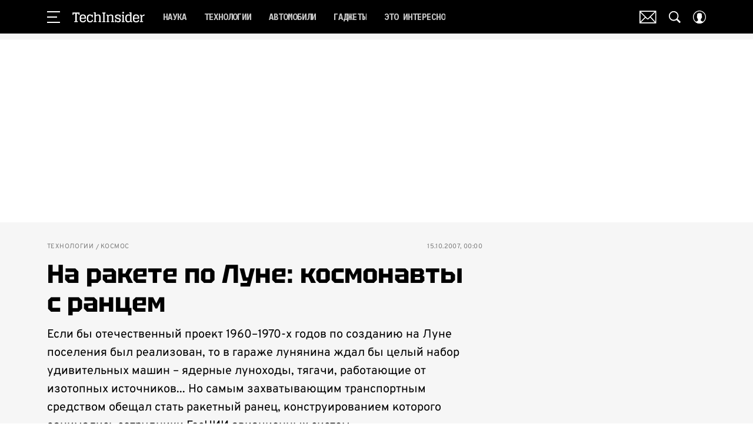

--- FILE ---
content_type: application/javascript; charset=UTF-8
request_url: https://www.techinsider.ru/_nuxt/js/200_ced3f155daf848fa1b58.js
body_size: 1493
content:
(window.webpackJsonp=window.webpackJsonp||[]).push([[200],{1526:function(t,e,r){var content=r(2767);content.__esModule&&(content=content.default),"string"==typeof content&&(content=[[t.i,content,""]]),content.locals&&(t.exports=content.locals);(0,r(15).default)("226bc132",content,!0,{sourceMap:!1})},1527:function(t,e,r){var content=r(2769);content.__esModule&&(content=content.default),"string"==typeof content&&(content=[[t.i,content,""]]),content.locals&&(t.exports=content.locals);(0,r(15).default)("83176e1a",content,!0,{sourceMap:!1})},2766:function(t,e,r){"use strict";r(1526)},2767:function(t,e,r){var n=r(14)((function(i){return i[1]}));n.push([t.i,'.widget-interest__header[data-v-4879c010]{font-family:"Tektur",sans-serif}.widget-interest__text[data-v-4879c010]{font-family:"IBM Plex Mono",monospace}.widget-interest[data-v-4879c010]{background-color:#f9f9f9;padding-bottom:14px;padding-top:14px}@media only screen and (min-width:650px){.widget-interest[data-v-4879c010]{padding-bottom:24px;padding-top:24px}}.widget-interest__picture[data-v-4879c010]{margin-bottom:20px;margin-left:auto;margin-right:auto;max-height:320px;max-width:100%}@media only screen and (min-width:650px){.widget-interest__picture[data-v-4879c010]{max-height:420px}}.widget-interest__header[data-v-4879c010],.widget-interest__text[data-v-4879c010]{margin-left:10px;margin-right:10px}.widget-interest__header[data-v-4879c010] a,.widget-interest__text[data-v-4879c010] a{color:inherit}.widget-interest__header[data-v-4879c010] p+p,.widget-interest__text[data-v-4879c010] p+p{margin-top:10px}@media only screen and (min-width:650px){.widget-interest__header[data-v-4879c010],.widget-interest__text[data-v-4879c010]{margin-left:30px;margin-right:30px}}.widget-interest_with_image .widget-interest__header[data-v-4879c010]{text-align:center}.widget-interest__header[data-v-4879c010]{font-size:20px;line-height:1.3;margin-bottom:20px}@media only screen and (min-width:650px){.widget-interest__header[data-v-4879c010]{font-size:26px;line-height:1.23}}.widget-interest__text[data-v-4879c010]{font-size:13px;line-height:1.5}@media only screen and (min-width:650px){.widget-interest__text[data-v-4879c010]{font-size:14px;line-height:1.5}}',""]),n.locals={},t.exports=n},2768:function(t,e,r){"use strict";r(1527)},2769:function(t,e,r){var n=r(14)((function(i){return i[1]}));n.push([t.i,'.widget-interest__header[data-v-4879c010]{font-family:"Tektur",sans-serif}.widget-interest__text[data-v-4879c010]{font-family:"Overpass",sans-serif}.widget-interest[data-v-4879c010]{background:none;padding:0}.widget-interest__inner[data-v-4879c010]{background-color:#f9f9f9;border-radius:0 8px 8px 8px;border-top:3px solid #4db627}.widget-interest__header[data-v-4879c010]{align-items:flex-end;color:#fff;contain:content;display:flex;font-size:18px;font-weight:600;line-height:1;margin:0;max-width:calc(100% - 4px)}.widget-interest__header-inner[data-v-4879c010],.widget-interest__header[data-v-4879c010]:after{background:#4db627}.widget-interest__header[data-v-4879c010]:after{clip-path:path("M0 0.00195312V0.193573C0.00087499 0.131109 0.00204325 0.0687157 0.00350332 0.00639418C0.00233534 0.004914 0.00116756 0.00343365 0 0.00195312ZM0 0.751599V20.0008H19.5254C19.5254 20.0005 19.5254 20.0002 19.5254 19.9999V19.9999H19.5254C8.83389 19.9999 0.149255 11.4076 0 0.751599Z");content:"";flex:0 0 auto;height:20px;margin-bottom:-1px;margin-left:-.3px;width:20px}.widget-interest__header-inner[data-v-4879c010]{background:#4db627;border-top-left-radius:8px;border-top-right-radius:8px;display:block;flex:0 1 auto;padding:6px 16px 3px}.widget-interest__picture[data-v-4879c010]{border-radius:8px;border-top-left-radius:0;overflow:hidden}.widget-interest__text[data-v-4879c010]{color:#21836f;color:#000;font-size:16px;font-weight:500;line-height:25px;padding:19px 0}.widget-interest__text[data-v-4879c010] p{border-bottom:1px solid #e1e1e1;padding-bottom:15px;position:relative}.widget-interest__text[data-v-4879c010] p:last-child{border-bottom:none;padding-bottom:0}.widget-interest__text[data-v-4879c010] p+p{margin-top:18px}.widget-interest__text[data-v-4879c010] p a{box-shadow:none;color:#000;-webkit-text-decoration:underline;text-decoration:underline}',""]),n.locals={},t.exports=n},3696:function(t,e,r){"use strict";r.r(e);r(23),r(37);var n=r(1),base=r(2),d=function(t,e,r,desc){var n,d=arguments.length,o=d<3?e:null===desc?desc=Object.getOwnPropertyDescriptor(e,r):desc;if("object"==typeof Reflect&&"function"==typeof Reflect.decorate)o=Reflect.decorate(t,e,r,desc);else for(var i=t.length-1;i>=0;i--)(n=t[i])&&(o=(d<3?n(o):d>3?n(e,r,o):n(e,r))||o);return d>3&&o&&Object.defineProperty(e,r,o),o},o=class extends n.Vue{get formatedText(){if(this.params.text)return base.IS_POPMECH?this.params.text.replace(/<p[^>]*>(?:\s|&nbsp;|<br\s*\/?>)*<\/p>/gi,""):this.params.text}};d([Object(n.Prop)({type:Object,required:!0})],o.prototype,"params",void 0);var c=o=d([n.Component],o),l=(r(2766),r(2768),r(6)),component=Object(l.a)(c,(function(){var t=this,e=t._self._c;t._self._setupProxy;return e("div",{class:["widget-interest",{"widget-interest_with_image":!!t.params.image}]},[t.params.header?e("div",{staticClass:"widget-interest__header"},[e("span",{staticClass:"widget-interest__header-inner",domProps:{innerHTML:t._s(t.params.header)}})]):t._e(),t._v(" "),e("div",{staticClass:"widget-interest__inner"},[t.params.image?e("Picture",{staticClass:"widget-interest__picture",attrs:{image:t.params.image,stretch:!1,alt:"widget-interest",block:"widgetInterest"}}):t._e(),t._v(" "),e("div",{staticClass:"widget-interest__text",domProps:{innerHTML:t._s(t.formatedText)}})],1)])}),[],!1,null,"4879c010",null);e.default=component.exports}}]);